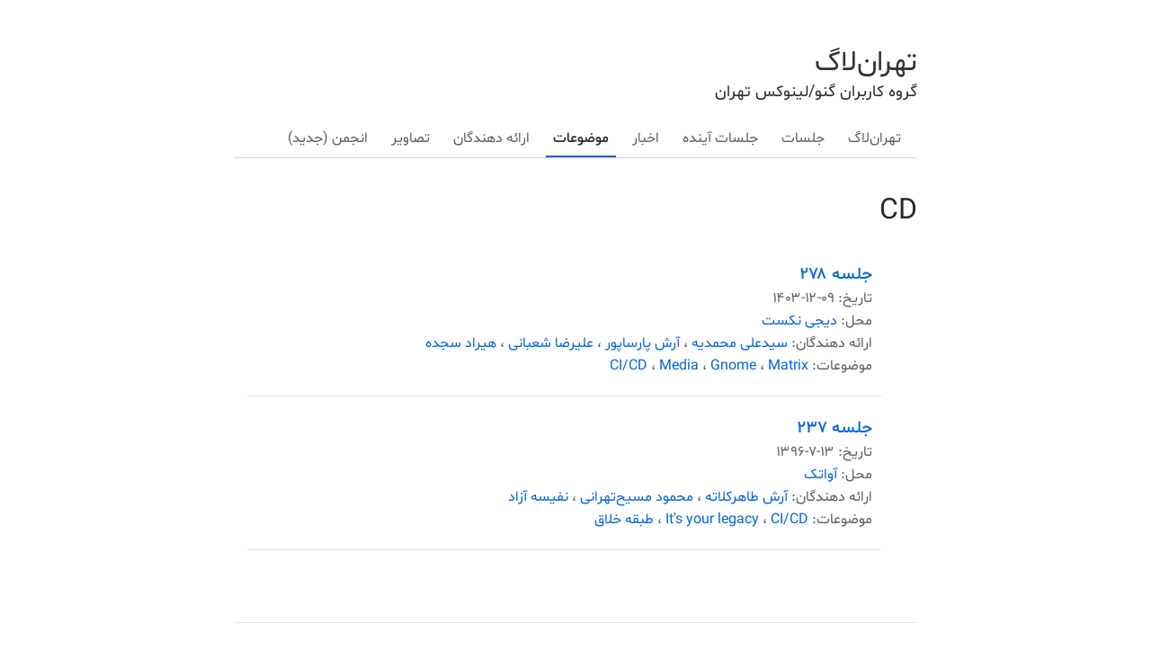

--- FILE ---
content_type: text/html; charset=utf-8
request_url: https://tehlug.org/topics/ci/cd/
body_size: 1734
content:
<!doctype html><html><head><meta charset=utf-8><meta http-equiv=X-UA-Compatible content="IE=edge"><title>CI/CD - تهران‌لاگ</title><meta name=viewport content="width=device-width,initial-scale=1">
<link rel=alternate type=application/rss+xml href="https://tehlug.org/topics/ci/cd/index.xml" title=تهران‌لاگ><meta property="og:url" content="http://tehlug.org/topics/ci/cd/"><meta property="og:site_name" content="تهران‌لاگ"><meta property="og:title" content="CI/CD"><meta property="og:locale" content="fa_ir"><meta property="og:type" content="website"><meta name=twitter:card content="summary"><meta name=twitter:title content="CI/CD"><link rel=stylesheet type=text/css media=screen href="https://tehlug.org/css/normalize.css"><link rel=stylesheet type=text/css media=screen href="https://tehlug.org/css/main.css"><link rel=stylesheet type=text/css href="https://tehlug.org/css/dark.css" media="(prefers-color-scheme: dark)"><script src="https://tehlug.org/js/main.js"></script></head><body><div class="container wrapper tags"><div class=header><h1 class=site-title><a href="https://tehlug.org/">تهران‌لاگ</a></h1><div class=site-description><h2>گروه کاربران گنو/لینوکس تهران</h2></div><nav class=nav><ul class=flat><li><a href=/about-tehlug>تهران‌لاگ</a></li><li><a href=/events>جلسات</a></li><li><a href=/calendar>جلسات آینده</a></li><li><a href=/news>اخبار</a></li><li class=selected><a href=/topics>موضوعات</a></li><li><a href=/speakers>ارائه دهندگان</a></li><li><a href=/images>تصاویر</a></li><li><a href=https://forum.tehlug.org>انجمن (جدید)</a></li></ul></nav></div><h2 class=page-title>CD</h2><ul class=posts><div class=post-summary><a class=title href=/events/278/info/>جلسه ۲۷۸</a><br><span class=description>تاریخ: <bdi>۱۴۰۳-۱۲-۰۹</bdi><br>محل: <a href=/locations/%D8%AF%DB%8C%D8%AC%DB%8C-%D9%86%DA%A9%D8%B3%D8%AA>دیجی نکست</a><br>ارائه دهندگان:
<a href=/speakers/%D8%B3%DB%8C%D8%AF%D8%B9%D9%84%DB%8C-%D9%85%D8%AD%D9%85%D8%AF%DB%8C%D9%87>سیدعلی محمدیه</a>
،
<a href=/speakers/%D8%A2%D8%B1%D8%B4-%D9%BE%D8%A7%D8%B1%D8%B3%D8%A7%D9%BE%D9%88%D8%B1>آرش پارساپور</a>
،
<a href=/speakers/%D8%B9%D9%84%DB%8C%D8%B1%D8%B6%D8%A7-%D8%B4%D8%B9%D8%A8%D8%A7%D9%86%DB%8C>علیرضا شعبانی</a>
،
<a href=/speakers/%D9%87%DB%8C%D8%B1%D8%A7%D8%AF-%D8%B3%D8%AC%D8%AF%D9%87>هیراد سجده</a><br>موضوعات:
<a href=/topics/ci/cd>CI/CD</a>
،
<a href=/topics/media>Media</a>
،
<a href=/topics/gnome>Gnome</a>
،
<a href=/topics/matrix>Matrix</a></span></div><div class=post-summary><a class=title href=/events/237/info/>جلسه ۲۳۷</a><br><span class=description>تاریخ: <bdi>۱۳۹۶-۷-۱۳</bdi><br>محل: <a href=/locations/%D8%A2%D9%88%D8%A7%D8%AA%DA%A9>آواتک</a><br>ارائه دهندگان:
<a href=/speakers/%D8%A2%D8%B1%D8%B4-%D8%B7%D8%A7%D9%87%D8%B1%DA%A9%D9%84%D8%A7%D8%AA%D9%87>آرش طاهرکلاته</a>
،
<a href=/speakers/%D9%85%D8%AD%D9%85%D9%88%D8%AF-%D9%85%D8%B3%DB%8C%D8%AD%D8%AA%D9%87%D8%B1%D8%A7%D9%86%DB%8C>محمود مسیح‌تهرانی</a>
،
<a href=/speakers/%D9%86%D9%81%DB%8C%D8%B3%D9%87-%D8%A2%D8%B2%D8%A7%D8%AF>نفیسه آزاد</a><br>موضوعات:
<a href=/topics/its-your-legacy>It's your legacy</a>
،
<a href=/topics/ci/cd>CI/CD</a>
،
<a href=/topics/%D8%B7%D8%A8%D9%82%D9%87-%D8%AE%D9%84%D8%A7%D9%82>طبقه خلاق</a></span></div></ul></div><div class="footer wrapper"><ul><li><a href=/faq>پرسش‌های پرتکرار</a></li><li><a href=https://archive.org/details/@tehlug>بایگانی</a></li><li><a href=https://github.com/tehlug>گیت‌هاب</a></li><li><a href=https://trello.com/tehlug>ترلو</a></li><li><a href=https://t.me/TehranLug>تلگرام</a></li><li><a href=https://t.me/TehlugGp>گروه تلگرام</a></li><li><a rel=me href=https://mastodon.social/@tehlug>ماستودون</a></li><li><a href=https://twitter.com/tehlug>توییتر</a></li><li><a href=https://youtube.com/@TehranLUG>یوتیوب</a></li><li><a href=https://instagram.com/tehlug>اینستاگرم</a></li><li><a href=https://evand.com/organizations/tehlug>ایوند</a></li><li><a href=https://linkedin.com/company/tehlug/>لینکداین</a></li><li><a href="https://calendar.google.com/calendar?cid=MHY3M3Z0czVoYnU5N3Nmajk0Mzdtcmc1cGNAZ3JvdXAuY2FsZW5kYXIuZ29vZ2xlLmNvbQ">گوگل کلندر</a></li></ul></div><script defer src="https://static.cloudflareinsights.com/beacon.min.js/vcd15cbe7772f49c399c6a5babf22c1241717689176015" integrity="sha512-ZpsOmlRQV6y907TI0dKBHq9Md29nnaEIPlkf84rnaERnq6zvWvPUqr2ft8M1aS28oN72PdrCzSjY4U6VaAw1EQ==" data-cf-beacon='{"version":"2024.11.0","token":"7f97de6a06634bf0b1c84a48ada3b4b8","r":1,"server_timing":{"name":{"cfCacheStatus":true,"cfEdge":true,"cfExtPri":true,"cfL4":true,"cfOrigin":true,"cfSpeedBrain":true},"location_startswith":null}}' crossorigin="anonymous"></script>
</body></html>

--- FILE ---
content_type: text/css; charset=utf-8
request_url: https://tehlug.org/css/main.css
body_size: 1179
content:
@font-face {
    font-family: "Shabnam";
    font-display: auto;
    font-style: normal;
    font-weight: 400;
    src: url("/font/Shabnam.woff2") format("woff2"),
        url("/font/Shabnam.woff") format("woff");
}
  
@font-face {
    font-family: "Shabnam";
    font-display: auto;
    font-style: normal;
    font-weight: 500;
    src: url("/font/Shabnam-Medium.woff2") format("woff2"),
        url("/font/Shabnam-Medium.woff") format("woff");
}

body {
    font-family: "Shabnam", "ubuntu", sans-serif;
    font-weight: 400;
    color: #586069;
    line-height: 1.6;
    font-size: 16px;
    direction: rtl;
}

a, a:hover {
    color: #0366d6;
    text-decoration: none;
    word-break: break-word;
}

html,button,input,select,textarea {
    color: #333;
}

::-moz-selection {
    background: #b3d4fc;
    text-shadow: none;
}

::selection {
    background: #b3d4fc;
    text-shadow: none;
}

hr {
    display: block;
    height: 1px;
    border: 0;
    border-top: 1px solid #ccc;
    margin: 1rem 0;
    padding: 0;
}

img {
    margin: 10px auto 10px auto;
    max-width: 100%;
    display: block;
}

a img {
    border:none;
}

figure {
    margin: 0;
    text-align: center;
}

fieldset {
    border: 0;
    margin: 0;
    padding: 0;
}

textarea {
    resize: vertical;
}

blockquote {
    margin-right: 1rem;
    font-style: italic;
    font-size: 1.4rem;
    border-right: 3px solid;
    border-color: #e36209;
    padding-right: 20px;
}

blockquote cite {
    font-size: 70%;
    opacity: .8;
}

blockquote em {
    font-weight: 600;
}

a,a:hover {
    color: #0366d6;
    text-decoration: none
}

a:hover {
    text-decoration: underline
}

h1,h2,h3,h4,h5,h6 {
    line-height: 1.2;
    color: #24292e;
    font-weight: 200;
}

h1 {
    font-size: 2.75rem;
}

h2 {
    font-size: 2rem;
}

h3 {
    font-size: 1.6rem;
}

h4 {
    font-size: 1.2rem;
}

h5 {
    font-size: 1rem;
}

h6 {
    font-size: .9rem;
}

.align-center {
    text-align: center;
}

.align-left {
    text-align: left;
}

.align-right {
    text-align: right;
}

.container {
    max-width: 800px;
}

ul {
    padding-left: 15px;
}

ul.flat {
    margin: 0;
    padding: 0;
}

ul.flat li {
    display: inline-block;
    list-style: none;
    margin-left: 0;
}

.prevent-collapse {
    min-height: .1rem
}

.page-title {
    margin: 0;
}

.smaller {
    font-size: 70%;
}

ul {
    list-style: disc inside;
}

.site-title a {
	color: #333;
	text-decoration: none !important;
}

.post ul li {
    margin-bottom: 10px;
}

.post ul li p {
    display: inline;
}

.highlight pre {
    margin-bottom: 0;
    margin-top: 0;
    padding: 20px;
    background-color: transparent !important;
}

.highlight {
    background: 0 0;
    background-color: #FAFAFA;
}

.wrapper {
    max-width: 760px;
    margin: 0 auto;
}

.container {
    margin-top: 50px;
}

.header {
    margin-bottom: 20px;
    padding-bottom: 20px;
}

.header h1,
.header h2 {
    margin: 0;
    padding: 0;
    font-size: 2rem;
    line-height: 1.3em;
}

.header h2 {
    font-size: 1.125rem;
}

.header nav {
    padding: 8px 0px;
    border-bottom: 1px solid #d1d5da;
}

.nav a {
    color: #586069;
    font-size: 1rem;
    padding: 8px 8px;
}

nav a:hover {
    text-decoration: none
}

.selected a {
    color: #24292e;
    font-size: 1rem;
    font-weight: 500;
    padding: 8px 8px;
    border-bottom: 2px solid #0366d6;
}

.header nav ul,
.header nav li {
    margin: 0;
}

.header nav ul.flat {
    padding: 0;
}

.header nav ul.flat li {
    display: inline-block;
    list-style: none;
    margin-left: 0;
    margin-right: 10px;
    margin-top: 20px;
    text-transform: capitalize;
}

.header .site-description {
    display: flex;
    justify-content: space-between;
}

.header .site-description nav {
    margin: 0;
    padding: 0;
    border: none;
    min-width: 50px;
    margin-left: 15px;
}

.header .site-description nav ul svg {
    max-height: 15px;
}

.section .section-header {
    font-size: 0.75rem;
    font-weight: 600;
    text-transform: uppercase;
    color: #999;
    margin-bottom: 20px;
    letter-spacing: 1px;
}

.recent-posts .posts {
    margin-bottom: 30px;
}

.title {
    font-size: 1.2rem;
    font-weight: 450;
    margin-bottom: 12px;
}

.post {
    border-bottom: 1px solid #e1e4e8!important;
    padding-bottom: 32px;
}

.post-summary {
    border-bottom: 1px solid #e1e4e8!important;
    padding: 20px 10px;
}

.recent-posts .posts .post .meta,
.post .post-header .meta,
.list .posts .post .meta {
    font-size: 0.725rem;
    color: #999;
    margin-bottom: 4px;
}

.post .post-header {
    margin-bottom: 30px;
}

.post .post-header .title {
    margin: 0;
}

.post-tags a {
	margin-right: 5px;
}

.post .post-header .meta {
    padding-left: 5px;
    margin-top: 10px;
}

.post .draft-label {
    color: #0366d6;
    text-decoration: none;
    padding: 2px 4px;
    border-radius: 4px;
    margin-left: 6px;
    background-color: #f9f2f4;
}

.post-tags .tags li {
    margin-bottom: 0;
    margin-top: 20px;
}

.post-tags .tags a {
    display: inline-block;
    color: #0366d6;
    line-height: 20px;
    font-size: 13px;
    text-decoration: none;

    background-color: #f1f8ff;
    border-radius: 3px;
    padding: 3px 6px;
}

.list .posts .post .meta {
    margin-bottom: 0;
    margin-left: 5px;
}

.footer {
    font-size: 0.9em;
    border-top: 1px solid #e1e4e8;
    padding: 10px 0px;
    margin-top: 80px;
}

.footer ul {
    display: flex;
    flex-flow: wrap;
    list-style-type: none;
}

.footer li {
    margin: auto;
    padding: 0px 14px;
}

.page-title {
    margin-bottom: 0;
}

.tag-cloud {
    margin-top: 20px;
}

.tag-cloud a {
    margin-right: 10px;
    margin-left: 10px;
}

.pagination {
    margin: 0;
    padding: 0;
    text-align: left;
    display: flex;
    justify-content: space-between;
}

.pagination li {
    list-style: none;
    display: inline-block;
    margin: 0;
    padding: 0;
}

.pagination .page-prev {
    margin-right: 20px;
    padding-right: 20px;
}

.pagination .page-item.page-prev {
    text-align: left;
}

.pagination .page-item.page-next {
    text-align: right;
}

table th {
    background-color: #f4f4f4;
}

table th, table td {
    padding: 10px 20px;
    border: 1px solid #dddddd;
}

.map {
    scrolling: "no";
    marginheight: 0;
    marginwidth: 0;
    frameborder: 0;
    width: 80%;
    height: 300px;
    margin: 0 auto;
    display:block
}

@media (max-width: 767px) {
    body {
        padding: 20px;
    }

    h1 {
        font-size: 1.8rem;
    }

    h2 {
        font-size: 1.6rem;
    }

    h3 {
        font-size: 1.2rem;
    }

    h4 {
        font-size: 1rem;
    }

    .container {
        margin-top: 10px;
    }
}

.poster {
  margin: 0 auto;
  width: 300px;
}

.gallery,
.gallery * {
  box-sizing: border-box;
}

.gallery {
  display: flex;
  flex-wrap: wrap;
  text-align: center;
  margin-top: -8px;
  margin-inline: -4px;
  width: 100%;
}

.gallery-column {
  flex: 0 0 auto;
  width: 25%;
  margin-top: 8px;
  padding-inline: 4px;
}

.gallery-column img {
  margin-block: 8px;
  width: 100%;
  object-fit: cover;
}

@media screen and (max-width: 800px) {
  .gallery-column {
    width: 50%;
  }
}

@media screen and (max-width: 600px) {
  .gallery-column {
    width: 100%;
  }
}


--- FILE ---
content_type: text/css; charset=utf-8
request_url: https://tehlug.org/css/dark.css
body_size: -173
content:
body {
	color: #ddd;
	background-color: #1e1e1e;
}

::-moz-selection {
    background: #666;
    text-shadow: none
}

::selection {
    background: #666;
    text-shadow: none
}

hr {
    border-color: #333;
}

blockquote {
	border-color: #ddd;
}

h1,h2,h3,h4,h5,h6 {
	color: #ddd;
}

a,a:hover {
	color: #98d6f6;
	text-decoration: none;
}

.site-description a,
.site-description a:hover {
	color: #ddd;
	text-decoration: underline;
}

a:hover {
	opacity: 0.8;
}

.post-tags .tags a {
    border: 1px solid #49494d;
	color: #98d6f6;
    background-color: #49494d;
}

.site-title a {
	color: #ddd;
	text-decoration: none !important;
}

.nav a {
    color: #97a1b2;
}

.selected a {
    color: #fff;
    border-bottom: 2px solid #98d6f6;
}

.header nav,
.footer {
	border-color: #333;
}

.highlight {
	background-color: #333;
}

table th {
	background-color: #333;
}

table th, table td {
    padding: 10px 20px;
    border: 1px solid #666;
}